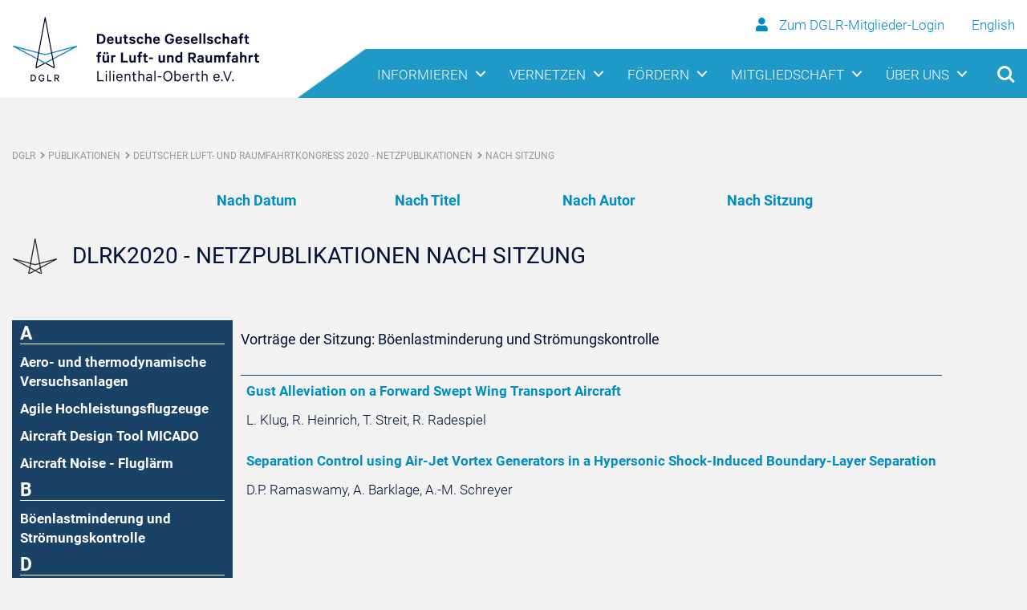

--- FILE ---
content_type: text/html; charset=utf-8
request_url: https://www.dglr.de/index.php?id=506&tx_dglrpublications_pi2%5Bsessiondisplay%5D=2527
body_size: 9879
content:
<!DOCTYPE html>
<html lang="de" class="no-js">
<head>

<meta charset="utf-8">
<!-- 
	DGLR, Bonn, Germany
-->

<base href="https://www.dglr.de">

<title>Deutsche Gesellschaft für Luft- und Raumfahrt - Lilienthal-Oberth e.V. - DGLR: Nach Sitzung</title>
<meta name="generator" content="TYPO3 CMS">
<meta name="viewport" content="width=device-width, initial-scale=1.0">
<meta name="robots" content="index, follow">
<meta name="copyright" content="Deutsche Gesellschaft für Luft- und Raumfahrt - Lilienthal-Oberth e.V. (DGLR)">
<meta name="designer" content="Deutsche Gesellschaft für Luft- und Raumfahrt - Lilienthal-Oberth e.V. (DGLR)">
<meta name="publisher" content="Deutsche Gesellschaft für Luft- und Raumfahrt - Lilienthal-Oberth e.V. (DGLR)">
<meta name="distribution" content="global">


<link rel="stylesheet" type="text/css" href="/typo3temp/assets/css/803cf9047b.css?1632384085" media="all">
<link rel="stylesheet" type="text/css" href="/fileadmin/templates/css/library/bootstrap.min.css?1571311540" media="all">
<link rel="stylesheet" type="text/css" href="/fileadmin/templates/css/library/navigation-reset.css?1571311540" media="all">
<link rel="stylesheet" type="text/css" href="/fileadmin/templates/css/library/navigation-style.css?1571311540" media="all">
<link rel="stylesheet" type="text/css" href="/fileadmin/templates/css/custom.css?1736774894" media="all">
<link rel="stylesheet" type="text/css" href="/fileadmin/templates/fontawesome/css/all.css?1571311541" media="all">
<link rel="stylesheet" type="text/css" href="/fileadmin/templates/css/library/slick.css?1571311540" media="all">
<link rel="stylesheet" type="text/css" href="/typo3conf/ext/gridgallery/Resources/Public/Libraries/justifiedGallery/justifiedGallery.min.css?1601848344" media="all">




<script src="/fileadmin/templates/js/library/navigation-modernizr.js?1571311548" type="text/javascript"></script>
<script src="/typo3temp/assets/js/9a38f34785.js?1632384085" type="text/javascript"></script>



<link rel="shortcut icon" href="/fileadmin/templates/img/favicon64.png" type="image/png">
<link rel="icon" href="/fileadmin/templates/img/favicon64.png" type="image/png">

</head>
<body class="subpage">


	
    <!-- Header Start -->
    <header>

    	
        
                 <div id="becomesticky" class="sticky">
            <div class="cd-main-header logo-bg">
                <div class="container">
                    <div class="row align-items-center">
                        <div class="col-7">
                            <a class="logo" href="/"><img src="/fileadmin/templates/img/Logo-kl.png"
                                    alt="Deutsche Gesellschaft für Luft- und Raumfahrt Logo"></a>
                        </div>
                        <div class="col-5 user-interface">
                            <div class="row">
                                <div class="col-12 col-sm-12 d-none">
                                    <a href="/?id=48"><i class="fa fa-user"></i>
                                    	
                                          Zum DGLR-Mitglieder-Login
                                        
                                    </a>
                                    <a style="margin-left: 30px;" href="https://en.dglr.de/">English</a>
                                </div>
                                <div class="col-12 col-sm-12">
                                    <ul class="cd-header-button-logo">
                                        <li><a class="cd-search-trigger" href="#cd-search"><span></span></a></li>
                                        <li><a class="cd-nav-trigger" href="#cd-primary-nav"><span></span></a></li>
                                    </ul>
                                </div>
                            </div>
                        </div>
                    </div>
                </div>
            </div>
            <div class="cd-main-header nav-bg" id="test1">
                <div class="container pos d-none">
                    <nav class="cd-nav">
                        <!-- Primary Level Navigation Start -->
                        <ul id="cd-primary-nav" class="cd-primary-nav is-fixed">
                            <!-- Header-Button Start -->
                            <li><a class="cd-search-trigger" href="#cd-search"><span></span></a></li>
                            <li><a class="cd-nav-trigger nav-is-visible" href="#cd-primary-nav"><span></span></a></li>
                            <!-- Header-Button Start End -->
                            
                            <li class="has-children"><a href="/nc/informieren/meldungen/">Informieren</a><ul class="cd-secondary-nav is-hidden"><li class="has-children"><a href="/nc/informieren/meldungen/">Meldungen</a><span class="arrow-dropdown"></span><ul class="is-hidden"><li><a href="/nc/informieren/meldungen/dglr/">DGLR</a></li><li><a href="/nc/informieren/meldungen/luftfahrt/">Luftfahrt</a></li><li><a href="/nc/informieren/meldungen/raumfahrt/">Raumfahrt</a></li><li><a href="/nc/newsabo/">DGLR-Newsletter abonnieren</a></li><li><a href="/informieren/meldungen/aerospace-europe-bulletin/">Aerospace Europe Bulletin</a></li></ul></li><li class="has-children"><a href="/informieren/magazin/">Magazin</a><span class="arrow-dropdown"></span><ul class="is-hidden"><li><a href="/informieren/magazin/anzeigen-schalten/">Anzeigen schalten</a></li></ul></li><li class="has-children"><a href="/informieren/publikationen/">Publikationen</a><span class="arrow-dropdown"></span><ul class="is-hidden"><li><a href="/informieren/publikationen/">DGLR-Publikationen</a></li><li><a href="/informieren/publikationen/the-energy-efficient-aircraft-of-the-future/">The Energy-Efficient Aircraft of the Future</a></li><li><a href="/informieren/publikationen/aaedglr-positionspapiere/">AAE/DGLR-Positionspapiere</a></li><li><a href="https://www.reuss.de" target="_blank">REUSS Aerospace Information</a></li></ul></li><li class="has-children"><a href="/informieren/multimedia/">Multimedia</a><span class="arrow-dropdown"></span><ul class="is-hidden"><li><a href="https://www.flickr.com/photos/dglr" target="_blank">Bilder</a></li><li><a href="https://www.youtube.com/channel/UCNalJBlchWa3_UuYNaIWXfw/feed" target="_blank">Videos</a></li><li><a href="/informieren/magazin/">Magazin</a></li></ul></li><li class="has-children"><a href="/nc/informieren/presse/">Presse</a><span class="arrow-dropdown"></span><ul class="is-hidden"><li><a href="/informieren/presse/kontakt/">Kontakt</a></li><li><a href="/nc/informieren/presse/dglr-pressemitteilungen-abonnieren/">DGLR-Pressemitteilungen abonnieren</a></li></ul></li></ul></li><li class="has-children"><a href="/vernetzen/bezirksgruppen/">Vernetzen</a><ul class="cd-secondary-nav is-hidden"><li class="has-children"><a href="/vernetzen/bezirksgruppen/">Bezirksgruppen</a><span class="arrow-dropdown"></span><ul class="is-hidden"><li><a href="/vernetzen/bezirksgruppen/aachen/">Aachen</a></li><li><a href="/vernetzen/bezirksgruppen/berlin-brandenburg/">Berlin-Brandenburg</a></li><li><a href="/vernetzen/bezirksgruppen/braunschweig/">Braunschweig</a></li><li><a href="/vernetzen/bezirksgruppen/bremen/">Bremen</a></li><li><a href="/vernetzen/bezirksgruppen/darmstadt/">Darmstadt</a></li><li><a href="/vernetzen/bezirksgruppen/dresden/">Dresden</a></li><li><a href="/vernetzen/bezirksgruppen/friedrichshafen/">Friedrichshafen</a></li><li><a href="/nc/vernetzen/bezirksgruppen/hamburg/">Hamburg</a></li><li><a href="/vernetzen/bezirksgruppen/koeln-bonn/">Köln-Bonn</a></li><li><a href="/vernetzen/bezirksgruppen/leipzig/">Leipzig</a></li><li><a href="/vernetzen/bezirksgruppen/mannheim/">Mannheim</a></li><li><a href="/vernetzen/bezirksgruppen/muenchen/">München</a></li><li><a href="/vernetzen/bezirksgruppen/stuttgart/">Stuttgart</a></li><li><a href="/vernetzen/bezirksgruppen/wuerzburg/">Würzburg</a></li><li><a href="/vernetzen/bezirksgruppen/virtual-international-group/">Virtual International Group</a></li></ul></li><li class="has-children"><a href="/vernetzen/fachbereiche/">Fachbereiche</a><span class="arrow-dropdown"></span><ul class="is-hidden"><li class="has-children"><a href="/vernetzen/fachbereiche/luftfahrt/">Luftfahrt</a><span class="arrow-dropdown"></span><ul class="is-hidden"><li><a href="/vernetzen/fachbereiche/luftfahrt/l1-luftverkehr/">L1 Luftverkehr</a></li><li class="has-children"><a href="/vernetzen/fachbereiche/luftfahrt/l2-bemannte-luftfahrzeuge/">L2 Bemannte Luftfahrzeuge</a><span class="arrow-dropdown"></span><ul class="is-hidden"><li><a href="/vernetzen/fachbereiche/luftfahrt/l2-bemannte-luftfahrzeuge/l21-flugzeugentwurf/">L2.1 Flugzeugentwurf</a></li><li><a href="/vernetzen/fachbereiche/luftfahrt/l2-bemannte-luftfahrzeuge/l22-systeme/">L2.2 Systeme</a></li><li><a href="/vernetzen/fachbereiche/luftfahrt/l2-bemannte-luftfahrzeuge/l23-drehfluegler/">L2.3 Drehflügler</a></li><li><a href="/vernetzen/fachbereiche/luftfahrt/l2-bemannte-luftfahrzeuge/l24-luftfahrzeuge-leichter-als-luft/">L2.4 Luftfahrzeuge leichter als Luft</a></li></ul></li><li class="has-children"><a href="/vernetzen/fachbereiche/luftfahrt/l3-unbemannte-fluggeraete/">L3 Unbemannte Fluggeräte</a><span class="arrow-dropdown"></span><ul class="is-hidden"><li><a href="/vernetzen/fachbereiche/luftfahrt/l3-unbemannte-fluggeraete/l31-unmanned-aerial-vehicles-uav/">L3.1 Unmanned Aerial Vehicles (UAV)</a></li><li><a href="/vernetzen/fachbereiche/luftfahrt/l3-unbemannte-fluggeraete/l32-lenkflugkoerpersysteme/">L3.2 Lenkflugkörpersysteme</a></li></ul></li><li><a href="/vernetzen/fachbereiche/luftfahrt/l4-kabine/">L4 Kabine</a></li><li><a href="/vernetzen/fachbereiche/luftfahrt/l5-luftfahrtantriebe/">L5 Luftfahrtantriebe</a></li><li class="has-children"><a href="/vernetzen/fachbereiche/luftfahrt/l6-flugmechanikflugfuehrung/">L6 Flugmechanik/Flugführung</a><span class="arrow-dropdown"></span><ul class="is-hidden"><li><a href="/vernetzen/fachbereiche/luftfahrt/l6-flugmechanikflugfuehrung/l61-flugleistungen/">L6.1 Flugleistungen</a></li><li><a href="/vernetzen/fachbereiche/luftfahrt/l6-flugmechanikflugfuehrung/l62-flugeigenschaften-und-flugversuchstechnik/">L6.2 Flugeigenschaften und Flugversuchstechnik</a></li><li><a href="/vernetzen/fachbereiche/luftfahrt/l6-flugmechanikflugfuehrung/l63-flugregelung/">L6.3 Flugregelung</a></li><li><a href="/vernetzen/fachbereiche/luftfahrt/l6-flugmechanikflugfuehrung/l64-anthropotechnik/">L6.4 Anthropotechnik</a></li><li><a href="/vernetzen/fachbereiche/luftfahrt/l6-flugmechanikflugfuehrung/l65-navigation/">L6.5 Navigation</a></li></ul></li><li class="has-children"><a href="/vernetzen/fachbereiche/luftfahrt/l7-luftfahrt-und-gesellschaft/">L7 Luftfahrt und Gesellschaft</a><span class="arrow-dropdown"></span><ul class="is-hidden"><li><a href="/vernetzen/fachbereiche/luftfahrt/l7-luftfahrt-und-gesellschaft/l71-luftfahrtrecht/">L7.1 Luftfahrtrecht</a></li><li><a href="/vernetzen/fachbereiche/luftfahrt/l7-luftfahrt-und-gesellschaft/l72-geschichte-der-luftfahrt/">L7.2 Geschichte der Luftfahrt</a></li></ul></li></ul></li><li class="has-children"><a href="/vernetzen/fachbereiche/raumfahrt/">Raumfahrt</a><span class="arrow-dropdown"></span><ul class="is-hidden"><li class="has-children"><a href="/vernetzen/fachbereiche/raumfahrt/r1-raumfahrttechnik/">R1 Raumfahrttechnik</a><span class="arrow-dropdown"></span><ul class="is-hidden"><li><a href="/vernetzen/fachbereiche/raumfahrt/r1-raumfahrttechnik/r11-satelliten-und-raumsonden/">R1.1 Satelliten und Raumsonden</a></li><li><a href="/vernetzen/fachbereiche/raumfahrt/r1-raumfahrttechnik/r12-raumtransportsysteme/">R1.2 Raumtransportsysteme</a></li><li><a href="/vernetzen/fachbereiche/raumfahrt/r1-raumfahrttechnik/r13-antriebe/">R1.3 Antriebe</a></li><li><a href="/vernetzen/fachbereiche/raumfahrt/r1-raumfahrttechnik/r14-weltrauminfrastrukturenexploration-und-robotik/">R1.4 Weltrauminfrastrukturen/Exploration und Robotik</a></li><li><a href="/vernetzen/fachbereiche/raumfahrt/r1-raumfahrttechnik/r15-bodeninfrastruktur-und-betrieb/">R1.5 Bodeninfrastruktur und Betrieb</a></li></ul></li><li class="has-children"><a href="/vernetzen/fachbereiche/raumfahrt/r2-raumfahrtwissenschaft-und-anwendung/">R2 Raumfahrtwissenschaft und -anwendung</a><span class="arrow-dropdown"></span><ul class="is-hidden"><li><a href="/vernetzen/fachbereiche/raumfahrt/r2-raumfahrtwissenschaft-und-anwendung/r21-erdbeobachtung/">R2.1 Erdbeobachtung</a></li><li><a href="/vernetzen/fachbereiche/raumfahrt/r2-raumfahrtwissenschaft-und-anwendung/r22-satellitenkommunikation-und-navigation/">R2.2 Satellitenkommunikation und -navigation</a></li><li><a href="/vernetzen/fachbereiche/raumfahrt/r2-raumfahrtwissenschaft-und-anwendung/r23-extraterrestrik/">R2.3 Extraterrestrik</a></li><li><a href="/vernetzen/fachbereiche/raumfahrt/r2-raumfahrtwissenschaft-und-anwendung/r24-forschung-unter-weltraumbedingungen/">R2.4 Forschung unter Weltraumbedingungen</a></li><li><a href="/vernetzen/fachbereiche/raumfahrt/r2-raumfahrtwissenschaft-und-anwendung/r25-sicherheit-und-verteidigung/">R2.5 Sicherheit und Verteidigung</a></li><li><a href="/vernetzen/fachbereiche/raumfahrt/r2-raumfahrtwissenschaft-und-anwendung/r26-weltraummuell-erfassung-und-analyse/">R2.6 Weltraummüll - Erfassung und Analyse</a></li></ul></li><li class="has-children"><a href="/vernetzen/fachbereiche/raumfahrt/r3-raumfahrt-und-gesellschaft/">R3 Raumfahrt und Gesellschaft</a><span class="arrow-dropdown"></span><ul class="is-hidden"><li><a href="/vernetzen/fachbereiche/raumfahrt/r3-raumfahrt-und-gesellschaft/r31-zukunft/">R3.1 Zukunft</a></li><li><a href="/vernetzen/fachbereiche/raumfahrt/r3-raumfahrt-und-gesellschaft/r32-weltraumrecht/">R3.2 Weltraumrecht</a></li><li><a href="/vernetzen/fachbereiche/raumfahrt/r3-raumfahrt-und-gesellschaft/r33-geschichte-der-raumfahrt/">R3.3 Geschichte der Raumfahrt</a></li><li><a href="/vernetzen/fachbereiche/raumfahrt/r3-raumfahrt-und-gesellschaft/r34-mars-society/">R3.4 Mars Society</a></li><li><a href="/vernetzen/fachbereiche/raumfahrt/r3-raumfahrt-und-gesellschaft/r35-raumfahrt-und-philosophie/">R3.5 Raumfahrt und Philosophie</a></li><li><a href="/vernetzen/fachbereiche/raumfahrt/r3-raumfahrt-und-gesellschaft/r36-raumfahrt-und-kultur/">R3.6 Raumfahrt und Kultur</a></li></ul></li></ul></li><li class="has-children"><a href="/vernetzen/fachbereiche/querschnittsthemen/">Querschnittsthemen</a><span class="arrow-dropdown"></span><ul class="is-hidden"><li class="has-children"><a href="/vernetzen/fachbereiche/querschnittsthemen/q1-werkstoffe-verfahren-bauweisen/">Q1  Werkstoffe - Verfahren - Bauweisen</a><span class="arrow-dropdown"></span><ul class="is-hidden"><li><a href="/vernetzen/fachbereiche/querschnittsthemen/q1-werkstoffe-verfahren-bauweisen/q11-festigkeit-und-bauweisen/">Q1.1 Festigkeit und Bauweisen</a></li><li><a href="/vernetzen/fachbereiche/querschnittsthemen/q1-werkstoffe-verfahren-bauweisen/q12-aeroelastik-und-strukturdynamik/">Q1.2 Aeroelastik und Strukturdynamik</a></li><li><a href="/vernetzen/fachbereiche/querschnittsthemen/q1-werkstoffe-verfahren-bauweisen/q13-werkstoffe-und-fertigungstechnologie/">Q1.3 Werkstoffe und Fertigungstechnologie</a></li></ul></li><li class="has-children"><a href="/vernetzen/fachbereiche/querschnittsthemen/q2-fluid-und-thermodynamik/">Q2 Fluid- und Thermodynamik</a><span class="arrow-dropdown"></span><ul class="is-hidden"><li><a href="/vernetzen/fachbereiche/querschnittsthemen/q2-fluid-und-thermodynamik/q21-numerische-aerodynamik/">Q2.1 Numerische Aerodynamik</a></li><li><a href="/vernetzen/fachbereiche/querschnittsthemen/q2-fluid-und-thermodynamik/q22-experimentelle-aerodynamik/">Q2.2 Experimentelle Aerodynamik</a></li><li><a href="/vernetzen/fachbereiche/querschnittsthemen/q2-fluid-und-thermodynamik/q23-stroemungsakustikfluglaerm/">Q2.3 Strömungsakustik/Fluglärm</a></li></ul></li><li class="has-children"><a href="/vernetzen/fachbereiche/querschnittsthemen/q3-avionik-und-missionstechnologien/">Q3 Avionik und Missionstechnologien</a><span class="arrow-dropdown"></span><ul class="is-hidden"><li><a href="/vernetzen/fachbereiche/querschnittsthemen/q3-avionik-und-missionstechnologien/q31-telemetrie-und-datenuebertragung/">Q3.1 Telemetrie und Datenübertragung</a></li><li><a href="/vernetzen/fachbereiche/querschnittsthemen/q3-avionik-und-missionstechnologien/q32-avionik-plattformen-hardware-und-systeme/">Q3.2 Avionik-Plattformen, -Hardware und -Systeme</a></li><li><a href="/vernetzen/fachbereiche/querschnittsthemen/q3-avionik-und-missionstechnologien/q33-informationverarbeitung-und-automation/">Q3.3 Informationverarbeitung und Automation</a></li><li><a href="/nc/vernetzen/fachbereiche/querschnittsthemen/q3-avionik-und-missionstechnologien/q34-softwareengineering/">Q3.4 Softwareengineering</a></li></ul></li><li class="has-children"><a href="/vernetzen/fachbereiche/querschnittsthemen/q4-systemtechnik-management/">Q4 Systemtechnik/-management</a><span class="arrow-dropdown"></span><ul class="is-hidden"><li><a href="/vernetzen/fachbereiche/querschnittsthemen/q4-systemtechnik-management/q41-projekt-und-qualitaetsmanagement/">Q4.1 Projekt- und Qualitätsmanagement</a></li><li><a href="/vernetzen/fachbereiche/querschnittsthemen/q4-systemtechnik-management/q42-systemanalyse-und-technologie-bewertung/">Q4.2 Systemanalyse und Technologie-Bewertung</a></li><li><a href="/vernetzen/fachbereiche/querschnittsthemen/q4-systemtechnik-management/q44-dokumentation-und-wissensmanagement/">Q4.4 Dokumentation und Wissensmanagement</a></li></ul></li><li><a href="/vernetzen/fachbereiche/querschnittsthemen/q5-luft-und-raumfahrtmedizin-dglrm/">Q5 Luft- und Raumfahrtmedizin (DGLRM)</a></li></ul></li><li><a href="/vernetzen/fachbereiche/stab/">Kompetenznetzwerk STAB</a></li><li><a href="/vernetzen/fachbereiche/luftfahrt-systemtechnik/">Luftfahrt-Systemtechnik</a></li></ul></li><li class="has-children"><a href="/vernetzen/nachwuchsgruppen/">Nachwuchsgruppen</a><span class="arrow-dropdown"></span><ul class="is-hidden"><li><a href="/vernetzen/nachwuchsgruppen/addi/">ADDI</a></li><li><a href="/vernetzen/nachwuchsgruppen/akamodell-muenchen/">AkaModell München</a></li><li><a href="/vernetzen/nachwuchsgruppen/bears/">BEARS</a></li><li><a href="/vernetzen/nachwuchsgruppen/decanaquarius/">DECAN/AQUARIUS</a></li><li><a href="/vernetzen/nachwuchsgruppen/erig/">ERIG</a></li><li><a href="/vernetzen/nachwuchsgruppen/hummingbird/">Hummingbird</a></li><li><a href="/vernetzen/nachwuchsgruppen/hyend/">HyEnD</a></li><li><a href="/vernetzen/nachwuchsgruppen/ifsys/">IFSys</a></li><li><a href="/vernetzen/nachwuchsgruppen/ksat/">KSat</a></li><li><a href="/vernetzen/nachwuchsgruppen/seesat/">SeeSat</a></li><li><a href="/vernetzen/nachwuchsgruppen/star-dresden-ev/">STAR Dresden e.V.</a></li><li><a href="/vernetzen/nachwuchsgruppen/tudsat/">TUDSaT</a></li><li><a href="/vernetzen/nachwuchsgruppen/warr/">WARR</a></li><li><a href="/vernetzen/nachwuchsgruppen/wuespace/">WüSpace</a></li><li><a href="https://www.iacegermany.de/" target="_blank">IACE Website</a></li></ul></li><li class="has-children"><a href="/nc/vernetzen/veranstaltungen/veranstaltungskalender/">Veranstaltungen</a><span class="arrow-dropdown"></span><ul class="is-hidden"><li><a href="/nc/vernetzen/veranstaltungen/veranstaltungskalender/">Veranstaltungskalender</a></li><li><a href="/nc/vernetzen/veranstaltungen/veranstaltungsarchiv/">Veranstaltungsarchiv</a></li><li><a href="https://dlrk2025.dglr.de/" target="_blank">Deutscher Luft- und Raumfahrtkongress 2025</a></li><li><a href="https://dlrk2026.dglr.de" target="_blank">Deutscher Luft- und Raumfahrtkongress 2026</a></li></ul></li></ul></li><li class="has-children"><a href="/foerdern/auszeichnungen-und-ehrungen/">Fördern</a><ul class="cd-secondary-nav is-hidden"><li class="has-children"><a href="/foerdern/auszeichnungen-und-ehrungen/">Auszeichnungen und Ehrungen</a><span class="arrow-dropdown"></span><ul class="is-hidden"><li class="has-children"><a href="/foerdern/auszeichnungen-und-ehrungen/">DGLR-Ehrungen</a><span class="arrow-dropdown"></span><ul class="is-hidden"><li><a href="/foerdern/auszeichnungen-und-ehrungen/dglr-ehrungen/otto-lilienthal-medaille/">Otto-Lilienthal-Medaille</a></li><li><a href="/foerdern/auszeichnungen-und-ehrungen/dglr-ehrungen/ehrennadel-der-deutschen-luftfahrt/">Ehrennadel der deutschen Luftfahrt</a></li><li><a href="/foerdern/auszeichnungen-und-ehrungen/dglr-ehrungen/raumfahrtmedaille-der-dglr/">Raumfahrtmedaille der DGLR</a></li><li><a href="/foerdern/auszeichnungen-und-ehrungen/dglr-ehrungen/ehrennadel-der-deutschen-raumfahrt/">Ehrennadel der deutschen Raumfahrt</a></li><li><a href="/foerdern/auszeichnungen-und-ehrungen/dglr-ehrungen/ludwig-prandtl-ring/">Ludwig-Prandtl-Ring</a></li><li><a href="/foerdern/auszeichnungen-und-ehrungen/dglr-ehrungen/nachwuchspreise/">Nachwuchspreise</a></li><li><a href="/foerdern/auszeichnungen-und-ehrungen/dglr-ehrungen/ludwig-prandtl-gedaechnisvorlesungen/">Ludwig-Prandtl-Gedächnisvorlesungen</a></li><li><a href="/foerdern/auszeichnungen-und-ehrungen/dglr-ehrungen/ehrenmitgliedschaft/">Ehrenmitgliedschaft</a></li><li><a href="/foerdern/auszeichnungen-und-ehrungen/dglr-ehrungen/verdienstzeichen/">Verdienstzeichen</a></li><li><a href="/foerdern/auszeichnungen-und-ehrungen/dglr-ehrungen/manfred-fuchs-ehrung/">Manfred-Fuchs-Ehrung</a></li></ul></li><li><a href="/foerdern/auszeichnungen-und-ehrungen/ehrungsausschuss/">Ehrungsausschuss</a></li><li><a href="/foerdern/auszeichnungen-und-ehrungen/antragsverfahren/">Antragsverfahren</a></li><li><a href="/foerdern/auszeichnungen-und-ehrungen/ehrungsvorschlag/">Ehrungsvorschlag</a></li></ul></li><li class="has-children"><a href="https://weiterbildung.dglr.de" target="_blank">Weiterbildungen</a><span class="arrow-dropdown"></span><ul class="is-hidden"><li><a href="https://weiterbildung.dglr.de/" target="_blank">Aktuelle Seminare</a></li><li><a href="https://weiterbildung.dglr.de/?id=3807" target="_blank">Ihre Vorteile</a></li><li><a href="https://weiterbildung.dglr.de/?id=3917" target="_blank">Anmeldung/Buchung</a></li></ul></li><li class="has-children"><a href="/nc/foerdern/jobportal/stellenangebote-ansehen/">Jobportal</a><span class="arrow-dropdown"></span><ul class="is-hidden"><li><a href="/nc/foerdern/jobportal/stellenangebote-ansehen/">Stellenangebote ansehen</a></li><li><a href="/nc/foerdern/jobportal/stellenangebote-ausschreiben/">Stellenangebote ausschreiben</a></li><li><a href="/foerdern/jobportal/weitere-jobportale/">Weitere Jobportale</a></li></ul></li><li class="has-children"><a href="https://www.skyfuture.de" target="_blank">skyfuture</a></li></ul></li><li class="has-children"><a href="/mitgliedschaft/mitglied-werden/">Mitgliedschaft</a><ul class="cd-secondary-nav is-hidden"><li class="has-children"><a href="/mitgliedschaft/mitglied-werden/">Mitglied werden</a><span class="arrow-dropdown"></span><ul class="is-hidden"><li><a href="/nc/mitgliedschaft/mitglied-werden/mitgliedsantrag/">Mitgliedsantrag</a></li><li><a href="/mitgliedschaft/mitglied-werden/beitragsordnung/">Beitragsordnung</a></li><li><a href="/mitgliedschaft/mitglied-werden/mitglieder-werben/">Mitglieder werben</a></li></ul></li><li class="has-children"><a href="/mitgliedschaft/korporative-mitgliedschaft/">Korporative Mitgliedschaft</a></li><li class="has-children"><a href="/mitgliedschaft/mitgliederservice/">Mitgliederservice</a><span class="arrow-dropdown"></span><ul class="is-hidden"><li><a href="/mitgliedschaft/mitgliederservice/rechnungsdaten/">Rechnungsdaten</a></li></ul></li><li class="has-children"><a href="/nc/mitgliedschaft/mitgliederbereich/">Mitgliederbereich</a></li></ul></li><li class="has-children"><a href="/ueber-uns/die-dglr/">Über uns</a><ul class="cd-secondary-nav is-hidden"><li class="has-children"><a href="/ueber-uns/die-dglr/">Die DGLR</a><span class="arrow-dropdown"></span><ul class="is-hidden"><li><a href="/ueber-uns/die-dglr/mission-vision/">Mission &amp; Vision</a></li><li><a href="/ueber-uns/die-dglr/dglr-satzung/">DGLR-Satzung</a></li></ul></li><li class="has-children"><a href="/ueber-uns/organisation/">Organisation</a><span class="arrow-dropdown"></span><ul class="is-hidden"><li><a href="/ueber-uns/organisation/praesidium/">Präsidium</a></li><li><a href="/ueber-uns/organisation/senat/">Senat</a></li><li><a href="/ueber-uns/organisation/junger-senat/">Junger Senat</a></li><li><a href="/ueber-uns/organisation/geschaeftsstelle/">Geschäftsstelle</a></li></ul></li><li class="has-children"><a href="/ueber-uns/mitgliedschaften-und-kooperation/">Mitgliedschaften und Kooperation</a></li><li class="has-children"><a href="/ueber-uns/geschichte/">Geschichte</a><span class="arrow-dropdown"></span><ul class="is-hidden"><li><a href="/ueber-uns/geschichte/aufarbeitung-der-geschichte/">Aufarbeitung der Geschichte</a></li><li><a href="/ueber-uns/geschichte/">Vereinsgeschichte</a></li><li><a href="/ueber-uns/geschichte/hog/">HOG</a></li><li><a href="/ueber-uns/geschichte/gwr/">GWR</a></li><li><a href="/ueber-uns/geschichte/fl/">FL</a></li><li><a href="/ueber-uns/geschichte/cdl/">CDL</a></li></ul></li></ul></li>
                            
                            <li><a class="user-secondary" href="/?id=48"><i class="fa fa-user"></i>
                            
                             
                                 Zum DGLR-Mitglieder-Login
                               
                            	</a></li>
                        </ul>
                        <!-- Primary Level Navigation End -->
                    </nav>
                    <ul class="cd-header-buttons">
                        <li><a class="cd-search-trigger" href="#cd-search"><span></span></a></li>
                        <li><a class="cd-nav-trigger" href="#cd-primary-nav"><span></span></a></li>
                    </ul>
                </div>
            </div>
        </div>
         
              
    </header>    
    <!-- Header End -->

    
    <!-- Main Start -->
    <main class="cd-main-content">
    <!-- Breadcrumb Start -->
    <div class="container" style="margin-bottom: 30px;">
      <div class="row">
        <div class="col-12 col-md-12">
          <div class="breadcrumb_nav">
            <ul>
               <li><a href="/startseite/" title="DGLR - Startseite">DGLR</a><span class="breadcrum_pfeil"></span></li><li> <a href="/nc/publikationen/" title="Publikationen">Publikationen</a><span class="breadcrum_pfeil"></span></li><li> <a href="/nc/publikationen/deutscher-luft-und-raumfahrtkongress-2020-netzpublikationen/nach-datum/" title="Deutscher Luft- und Raumfahrtkongress 2020 - Netzpublikationen">Deutscher Luft- und Raumfahrtkongress 2020 - Netzpublikationen</a><span class="breadcrum_pfeil"></span></li><li> <a href="/nc/publikationen/deutscher-luft-und-raumfahrtkongress-2020-netzpublikationen/nach-sitzung/" title="Nach Sitzung">Nach Sitzung</a></li>
            </ul>
          </div>
        </div>
      </div>
    </div>
    <!-- Breadcrumb End -->		  
    <!--TYPO3SEARCH_begin-->   
    
    <div class="container">
    	
    	   <div class="row justify-content-md-center" style="margin-bottom: 25px;"><div class="col-12 col-sm-12 col-md-2 text-center dlrkpub"><h3 style="font-weight: bold; padding: 0; margin: 0;"><a href="/nc/publikationen/deutscher-luft-und-raumfahrtkongress-2020-netzpublikationen/nach-datum/" class="dlrkpub-link">Nach Datum</a></h3></div><div class="col-12 col-sm-12 col-md-2 text-center dlrkpub"><h3 style="font-weight: bold; padding: 0; margin: 0;"><a href="/nc/publikationen/deutscher-luft-und-raumfahrtkongress-2020-netzpublikationen/nach-titel/" class="dlrkpub-link">Nach Titel</a></h3></div><div class="col-12 col-sm-12 col-md-2 text-center dlrkpub"><h3 style="font-weight: bold; padding: 0; margin: 0;"><a href="/nc/publikationen/deutscher-luft-und-raumfahrtkongress-2020-netzpublikationen/nach-autor/" class="dlrkpub-link">Nach Autor</a></h3></div><div class="col-12 col-sm-12 col-md-2 text-center dlrkpub"><h3 style="font-weight: bold; padding: 0; margin: 0;"><a href="/nc/publikationen/deutscher-luft-und-raumfahrtkongress-2020-netzpublikationen/nach-sitzung/" class="dlrkpub-link">Nach Sitzung</a></h3></div></div>
   
   
         
         <!--DMAILER_SECTION_BOUNDARY_-->
<div id="c1599" class="frame frame-default frame-type-header frame-layout-0   "><typo3-header><h2 class="logozusatz ">
				DLRK2020 - Netzpublikationen nach Sitzung
			  </h2><!---
				

	
			<h2 class="">
				DLRK2020 - Netzpublikationen nach Sitzung
			</h2>
		



				//--></typo3-header></div><div style="clear:both;"></div>

<!--DMAILER_SECTION_BOUNDARY_END--><!--DMAILER_SECTION_BOUNDARY_-->
<div id="c1598" class="frame frame-default frame-type-list frame-layout-0   ">


	<!--

		BEGIN: Content of extension "dglr_publications", plugin "tx_dglrpublications_pi2"

	-->
	<div class="tx-dglrpublications-pi2">
		


	<!--

		BEGIN: Content of extension "dglr_publications", plugin "tx_dglrpublications_pi2"

	-->
	<div class="tx-dglrpublications-pi2">
		

<table>
<tr>
<td style="width: 275px; padding: 10px 0 0 0;">
<table style="margin:0; padding: 0; border-collapse: collapse;">


<tr style="padding: 0; margin: 0;"><td style="vertical-align: top; background: #1a4266; padding: 5px 10px; margin: 0;"><a name="A" style="color: #FFF; display: block; font-size: 133.33%; font-weight: bold; text-decoration: none; border-bottom: 1px solid #fff;">A</a></td></tr><tr style="padding: 0; margin: 0;"><td style="vertical-align: top; background: #1a4266; padding: 5px 10px; margin: 0;"><a href="/index.php?id=506&tx_dglrpublications_pi2[sessiondisplay]=2520" style="color:#fff; font-weight: bold; text-decoration: none">Aero- und thermodynamische Versuchsanlagen</a></td></tr>







<tr style="padding: 0; margin: 0;"><td style="vertical-align: top; background: #1a4266; padding: 5px 10px; margin: 0;"><a href="/index.php?id=506&tx_dglrpublications_pi2[sessiondisplay]=2522" style="color:#fff; font-weight: bold; text-decoration: none">Agile Hochleistungsflugzeuge</a></td></tr>







<tr style="padding: 0; margin: 0;"><td style="vertical-align: top; background: #1a4266; padding: 5px 10px; margin: 0;"><a href="/index.php?id=506&tx_dglrpublications_pi2[sessiondisplay]=2524" style="color:#fff; font-weight: bold; text-decoration: none">Aircraft Design Tool MICADO</a></td></tr>







<tr style="padding: 0; margin: 0;"><td style="vertical-align: top; background: #1a4266; padding: 5px 10px; margin: 0;"><a href="/index.php?id=506&tx_dglrpublications_pi2[sessiondisplay]=2525" style="color:#fff; font-weight: bold; text-decoration: none">Aircraft Noise - Fluglärm</a></td></tr>











<tr style="padding: 0; margin: 0;"><td style="vertical-align: top; background: #1a4266; padding: 5px 10px; margin: 0;"><a name="B" style="color: #FFF; display: block; font-size: 133.33%; font-weight: bold; text-decoration: none; border-bottom: 1px solid #fff;">B</a></td></tr><tr style="padding: 0; margin: 0;"><td style="vertical-align: top; background: #1a4266; padding: 5px 10px; margin: 0;"><a href="/index.php?id=506&tx_dglrpublications_pi2[sessiondisplay]=2527" style="color:#fff; font-weight: bold; text-decoration: none">Böenlastminderung und Strömungskontrolle</a></td></tr>







<tr style="padding: 0; margin: 0;"><td style="vertical-align: top; background: #1a4266; padding: 5px 10px; margin: 0;"><a name="D" style="color: #FFF; display: block; font-size: 133.33%; font-weight: bold; text-decoration: none; border-bottom: 1px solid #fff;">D</a></td></tr><tr style="padding: 0; margin: 0;"><td style="vertical-align: top; background: #1a4266; padding: 5px 10px; margin: 0;"><a href="/index.php?id=506&tx_dglrpublications_pi2[sessiondisplay]=2528" style="color:#fff; font-weight: bold; text-decoration: none">Dialogtag Luftfahrt - UAV</a></td></tr>



<tr style="padding: 0; margin: 0;"><td style="vertical-align: top; background: #1a4266; padding: 5px 10px; margin: 0;"><a href="/index.php?id=506&tx_dglrpublications_pi2[sessiondisplay]=2529" style="color:#fff; font-weight: bold; text-decoration: none">Dialogtag Luftfahrt Verkehrsluftfahrt</a></td></tr>



<tr style="padding: 0; margin: 0;"><td style="vertical-align: top; background: #1a4266; padding: 5px 10px; margin: 0;"><a href="/index.php?id=506&tx_dglrpublications_pi2[sessiondisplay]=2530" style="color:#fff; font-weight: bold; text-decoration: none">Digitalisierung im Design</a></td></tr>







<tr style="padding: 0; margin: 0;"><td style="vertical-align: top; background: #1a4266; padding: 5px 10px; margin: 0;"><a href="/index.php?id=506&tx_dglrpublications_pi2[sessiondisplay]=2531" style="color:#fff; font-weight: bold; text-decoration: none">DLR-Beiträge zu Cleansky 2</a></td></tr>



<tr style="padding: 0; margin: 0;"><td style="vertical-align: top; background: #1a4266; padding: 5px 10px; margin: 0;"><a href="/index.php?id=506&tx_dglrpublications_pi2[sessiondisplay]=2532" style="color:#fff; font-weight: bold; text-decoration: none">DLR-Projekt Victoria - Multidisziplinäre Optimierung (MDO)</a></td></tr>



<tr style="padding: 0; margin: 0;"><td style="vertical-align: top; background: #1a4266; padding: 5px 10px; margin: 0;"><a name="E" style="color: #FFF; display: block; font-size: 133.33%; font-weight: bold; text-decoration: none; border-bottom: 1px solid #fff;">E</a></td></tr><tr style="padding: 0; margin: 0;"><td style="vertical-align: top; background: #1a4266; padding: 5px 10px; margin: 0;"><a href="/index.php?id=506&tx_dglrpublications_pi2[sessiondisplay]=2535" style="color:#fff; font-weight: bold; text-decoration: none">Eco-Efficient Aircraft Configurations</a></td></tr>



<tr style="padding: 0; margin: 0;"><td style="vertical-align: top; background: #1a4266; padding: 5px 10px; margin: 0;"><a href="/index.php?id=506&tx_dglrpublications_pi2[sessiondisplay]=2536" style="color:#fff; font-weight: bold; text-decoration: none">Eco-Efficient Configuration - KonTeKst</a></td></tr>











<tr style="padding: 0; margin: 0;"><td style="vertical-align: top; background: #1a4266; padding: 5px 10px; margin: 0;"><a name="F" style="color: #FFF; display: block; font-size: 133.33%; font-weight: bold; text-decoration: none; border-bottom: 1px solid #fff;">F</a></td></tr><tr style="padding: 0; margin: 0;"><td style="vertical-align: top; background: #1a4266; padding: 5px 10px; margin: 0;"><a href="/index.php?id=506&tx_dglrpublications_pi2[sessiondisplay]=2538" style="color:#fff; font-weight: bold; text-decoration: none">Flug- und Routenplanung</a></td></tr>











<tr style="padding: 0; margin: 0;"><td style="vertical-align: top; background: #1a4266; padding: 5px 10px; margin: 0;"><a href="/index.php?id=506&tx_dglrpublications_pi2[sessiondisplay]=2544" style="color:#fff; font-weight: bold; text-decoration: none">Flugmechanik</a></td></tr>







<tr style="padding: 0; margin: 0;"><td style="vertical-align: top; background: #1a4266; padding: 5px 10px; margin: 0;"><a href="/index.php?id=506&tx_dglrpublications_pi2[sessiondisplay]=2540" style="color:#fff; font-weight: bold; text-decoration: none">Flugmechanik - Aeroelastizität</a></td></tr>



<tr style="padding: 0; margin: 0;"><td style="vertical-align: top; background: #1a4266; padding: 5px 10px; margin: 0;"><a href="/index.php?id=506&tx_dglrpublications_pi2[sessiondisplay]=2541" style="color:#fff; font-weight: bold; text-decoration: none">Flugmechanik - Flugregelung</a></td></tr>















<tr style="padding: 0; margin: 0;"><td style="vertical-align: top; background: #1a4266; padding: 5px 10px; margin: 0;"><a href="/index.php?id=506&tx_dglrpublications_pi2[sessiondisplay]=2542" style="color:#fff; font-weight: bold; text-decoration: none">Flugmechanik - Flugwind Kraftanlagen</a></td></tr>



<tr style="padding: 0; margin: 0;"><td style="vertical-align: top; background: #1a4266; padding: 5px 10px; margin: 0;"><a href="/index.php?id=506&tx_dglrpublications_pi2[sessiondisplay]=2545" style="color:#fff; font-weight: bold; text-decoration: none">Formationsflug und Aerodynamik</a></td></tr>







<tr style="padding: 0; margin: 0;"><td style="vertical-align: top; background: #1a4266; padding: 5px 10px; margin: 0;"><a name="I" style="color: #FFF; display: block; font-size: 133.33%; font-weight: bold; text-decoration: none; border-bottom: 1px solid #fff;">I</a></td></tr><tr style="padding: 0; margin: 0;"><td style="vertical-align: top; background: #1a4266; padding: 5px 10px; margin: 0;"><a href="/index.php?id=506&tx_dglrpublications_pi2[sessiondisplay]=2546" style="color:#fff; font-weight: bold; text-decoration: none">Innovative und ökoeffiziente Auslegung und Bauweisen</a></td></tr>







<tr style="padding: 0; margin: 0;"><td style="vertical-align: top; background: #1a4266; padding: 5px 10px; margin: 0;"><a href="/index.php?id=506&tx_dglrpublications_pi2[sessiondisplay]=2547" style="color:#fff; font-weight: bold; text-decoration: none">Innovative und ökoeffiziente Werkstoffe und Verfahren</a></td></tr>



<tr style="padding: 0; margin: 0;"><td style="vertical-align: top; background: #1a4266; padding: 5px 10px; margin: 0;"><a name="K" style="color: #FFF; display: block; font-size: 133.33%; font-weight: bold; text-decoration: none; border-bottom: 1px solid #fff;">K</a></td></tr><tr style="padding: 0; margin: 0;"><td style="vertical-align: top; background: #1a4266; padding: 5px 10px; margin: 0;"><a href="/index.php?id=506&tx_dglrpublications_pi2[sessiondisplay]=2548" style="color:#fff; font-weight: bold; text-decoration: none">Kabine - Automated Assembly</a></td></tr>



<tr style="padding: 0; margin: 0;"><td style="vertical-align: top; background: #1a4266; padding: 5px 10px; margin: 0;"><a href="/index.php?id=506&tx_dglrpublications_pi2[sessiondisplay]=2549" style="color:#fff; font-weight: bold; text-decoration: none">Kabine - Testen, Messen, Modellieren</a></td></tr>



<tr style="padding: 0; margin: 0;"><td style="vertical-align: top; background: #1a4266; padding: 5px 10px; margin: 0;"><a href="/index.php?id=506&tx_dglrpublications_pi2[sessiondisplay]=2550" style="color:#fff; font-weight: bold; text-decoration: none">Kabine - Virtualisierung und Design</a></td></tr>















<tr style="padding: 0; margin: 0;"><td style="vertical-align: top; background: #1a4266; padding: 5px 10px; margin: 0;"><a href="/index.php?id=506&tx_dglrpublications_pi2[sessiondisplay]=2551" style="color:#fff; font-weight: bold; text-decoration: none">Komplexe Aerodynamik</a></td></tr>







<tr style="padding: 0; margin: 0;"><td style="vertical-align: top; background: #1a4266; padding: 5px 10px; margin: 0;"><a name="L" style="color: #FFF; display: block; font-size: 133.33%; font-weight: bold; text-decoration: none; border-bottom: 1px solid #fff;">L</a></td></tr><tr style="padding: 0; margin: 0;"><td style="vertical-align: top; background: #1a4266; padding: 5px 10px; margin: 0;"><a href="/index.php?id=506&tx_dglrpublications_pi2[sessiondisplay]=2552" style="color:#fff; font-weight: bold; text-decoration: none">Luftfahrtantriebe - Disruptive und elektrische Antriebskonzepte</a></td></tr>







<tr style="padding: 0; margin: 0;"><td style="vertical-align: top; background: #1a4266; padding: 5px 10px; margin: 0;"><a href="/index.php?id=506&tx_dglrpublications_pi2[sessiondisplay]=2553" style="color:#fff; font-weight: bold; text-decoration: none">Luftfahrtantriebe - Experimentelle Untersuchungen</a></td></tr>



<tr style="padding: 0; margin: 0;"><td style="vertical-align: top; background: #1a4266; padding: 5px 10px; margin: 0;"><a href="/index.php?id=506&tx_dglrpublications_pi2[sessiondisplay]=2554" style="color:#fff; font-weight: bold; text-decoration: none">Luftfahrtantriebe - Installation Effekte</a></td></tr>



<tr style="padding: 0; margin: 0;"><td style="vertical-align: top; background: #1a4266; padding: 5px 10px; margin: 0;"><a href="/index.php?id=506&tx_dglrpublications_pi2[sessiondisplay]=2556" style="color:#fff; font-weight: bold; text-decoration: none">Luftfahrtantriebe - Simulation von Turbokomponenten</a></td></tr>















<tr style="padding: 0; margin: 0;"><td style="vertical-align: top; background: #1a4266; padding: 5px 10px; margin: 0;"><a href="/index.php?id=506&tx_dglrpublications_pi2[sessiondisplay]=2557" style="color:#fff; font-weight: bold; text-decoration: none">Luftfahrtgeschichte</a></td></tr>



<tr style="padding: 0; margin: 0;"><td style="vertical-align: top; background: #1a4266; padding: 5px 10px; margin: 0;"><a href="/index.php?id=506&tx_dglrpublications_pi2[sessiondisplay]=2558" style="color:#fff; font-weight: bold; text-decoration: none">Lufttransportsystem</a></td></tr>



<tr style="padding: 0; margin: 0;"><td style="vertical-align: top; background: #1a4266; padding: 5px 10px; margin: 0;"><a name="M" style="color: #FFF; display: block; font-size: 133.33%; font-weight: bold; text-decoration: none; border-bottom: 1px solid #fff;">M</a></td></tr><tr style="padding: 0; margin: 0;"><td style="vertical-align: top; background: #1a4266; padding: 5px 10px; margin: 0;"><a href="/index.php?id=506&tx_dglrpublications_pi2[sessiondisplay]=2560" style="color:#fff; font-weight: bold; text-decoration: none">MRO</a></td></tr>







<tr style="padding: 0; margin: 0;"><td style="vertical-align: top; background: #1a4266; padding: 5px 10px; margin: 0;"><a name="N" style="color: #FFF; display: block; font-size: 133.33%; font-weight: bold; text-decoration: none; border-bottom: 1px solid #fff;">N</a></td></tr><tr style="padding: 0; margin: 0;"><td style="vertical-align: top; background: #1a4266; padding: 5px 10px; margin: 0;"><a href="/index.php?id=506&tx_dglrpublications_pi2[sessiondisplay]=2562" style="color:#fff; font-weight: bold; text-decoration: none">New Mobility Concepts</a></td></tr>



















<tr style="padding: 0; margin: 0;"><td style="vertical-align: top; background: #1a4266; padding: 5px 10px; margin: 0;"><a href="/index.php?id=506&tx_dglrpublications_pi2[sessiondisplay]=2563" style="color:#fff; font-weight: bold; text-decoration: none">Numerische Verfahren</a></td></tr>



<tr style="padding: 0; margin: 0;"><td style="vertical-align: top; background: #1a4266; padding: 5px 10px; margin: 0;"><a name="P" style="color: #FFF; display: block; font-size: 133.33%; font-weight: bold; text-decoration: none; border-bottom: 1px solid #fff;">P</a></td></tr><tr style="padding: 0; margin: 0;"><td style="vertical-align: top; background: #1a4266; padding: 5px 10px; margin: 0;"><a href="/index.php?id=506&tx_dglrpublications_pi2[sessiondisplay]=2581" style="color:#fff; font-weight: bold; text-decoration: none">Postersitzung</a></td></tr>







<tr style="padding: 0; margin: 0;"><td style="vertical-align: top; background: #1a4266; padding: 5px 10px; margin: 0;"><a name="R" style="color: #FFF; display: block; font-size: 133.33%; font-weight: bold; text-decoration: none; border-bottom: 1px solid #fff;">R</a></td></tr><tr style="padding: 0; margin: 0;"><td style="vertical-align: top; background: #1a4266; padding: 5px 10px; margin: 0;"><a href="/index.php?id=506&tx_dglrpublications_pi2[sessiondisplay]=2568" style="color:#fff; font-weight: bold; text-decoration: none">Raumtransportsysteme und Antriebe</a></td></tr>







<tr style="padding: 0; margin: 0;"><td style="vertical-align: top; background: #1a4266; padding: 5px 10px; margin: 0;"><a name="S" style="color: #FFF; display: block; font-size: 133.33%; font-weight: bold; text-decoration: none; border-bottom: 1px solid #fff;">S</a></td></tr><tr style="padding: 0; margin: 0;"><td style="vertical-align: top; background: #1a4266; padding: 5px 10px; margin: 0;"><a href="/index.php?id=506&tx_dglrpublications_pi2[sessiondisplay]=2569" style="color:#fff; font-weight: bold; text-decoration: none">Satellitenkommunikation</a></td></tr>











<tr style="padding: 0; margin: 0;"><td style="vertical-align: top; background: #1a4266; padding: 5px 10px; margin: 0;"><a href="/index.php?id=506&tx_dglrpublications_pi2[sessiondisplay]=2570" style="color:#fff; font-weight: bold; text-decoration: none">Satellitenoperationen im Weltall</a></td></tr>



<tr style="padding: 0; margin: 0;"><td style="vertical-align: top; background: #1a4266; padding: 5px 10px; margin: 0;"><a href="/index.php?id=506&tx_dglrpublications_pi2[sessiondisplay]=2571" style="color:#fff; font-weight: bold; text-decoration: none">System-Design</a></td></tr>











<tr style="padding: 0; margin: 0;"><td style="vertical-align: top; background: #1a4266; padding: 5px 10px; margin: 0;"><a name="U" style="color: #FFF; display: block; font-size: 133.33%; font-weight: bold; text-decoration: none; border-bottom: 1px solid #fff;">U</a></td></tr><tr style="padding: 0; margin: 0;"><td style="vertical-align: top; background: #1a4266; padding: 5px 10px; margin: 0;"><a href="/index.php?id=506&tx_dglrpublications_pi2[sessiondisplay]=2572" style="color:#fff; font-weight: bold; text-decoration: none">UAV - Drohnenschlag und robustes Design</a></td></tr>







<tr style="padding: 0; margin: 0;"><td style="vertical-align: top; background: #1a4266; padding: 5px 10px; margin: 0;"><a href="/index.php?id=506&tx_dglrpublications_pi2[sessiondisplay]=2574" style="color:#fff; font-weight: bold; text-decoration: none">UAV - Flugmanöver</a></td></tr>











<tr style="padding: 0; margin: 0;"><td style="vertical-align: top; background: #1a4266; padding: 5px 10px; margin: 0;"><a href="/index.php?id=506&tx_dglrpublications_pi2[sessiondisplay]=2575" style="color:#fff; font-weight: bold; text-decoration: none">UAV - Modellierung und Simulation</a></td></tr>



<tr style="padding: 0; margin: 0;"><td style="vertical-align: top; background: #1a4266; padding: 5px 10px; margin: 0;"><a href="/index.php?id=506&tx_dglrpublications_pi2[sessiondisplay]=2577" style="color:#fff; font-weight: bold; text-decoration: none">Umwelt, Nachhaltigkeit und Ethik im Luftverkehr</a></td></tr>







<tr style="padding: 0; margin: 0;"><td style="vertical-align: top; background: #1a4266; padding: 5px 10px; margin: 0;"><a name="W" style="color: #FFF; display: block; font-size: 133.33%; font-weight: bold; text-decoration: none; border-bottom: 1px solid #fff;">W</a></td></tr><tr style="padding: 0; margin: 0;"><td style="vertical-align: top; background: #1a4266; padding: 5px 10px; margin: 0;"><a href="/index.php?id=506&tx_dglrpublications_pi2[sessiondisplay]=2580" style="color:#fff; font-weight: bold; text-decoration: none">Wirbelbehaftete Strömungen</a></td></tr>


</table>

</td>


<td style="padding: 0px 0px 0px 10px; ">


<h3 style="border-bottom: 1px solid #1a4266;">Vortr&auml;ge der Sitzung: Böenlastminderung und Strömungskontrolle</h3>
<table style="width: auto;  border-collapse: separate; margin-bottom:.75em; border-spacing: 2px;">
<tr>
 <td style="padding: 5px;"><strong><a href="http://publikationen.dglr.de/?tx_dglrpublications_pi1[document_id]=530133" target="_blank">Gust Alleviation on a Forward Swept Wing Transport Aircraft</a></strong></td>
</tr>
<tr>
 <td style="padding: 5px;">L. Klug, R. Heinrich, T. Streit, R. Radespiel</td>
 </tr>
</table>



<table style="width: auto;  border-collapse: separate; margin-bottom:.75em; border-spacing: 2px;">
<tr>
 <td style="padding: 5px;"><strong><a href="http://publikationen.dglr.de/?tx_dglrpublications_pi1[document_id]=530277" target="_blank">Separation Control using Air-Jet Vortex Generators in a Hypersonic Shock-Induced Boundary-Layer Separation</a></strong></td>
</tr>
<tr>
 <td style="padding: 5px;">D.P. Ramaswamy, A. Barklage, A.-M. Schreyer</td>
 </tr>
</table>

</td>
</tr>
</table>


	</div>
	
	<!-- END: Content of extension "dglr_publications", plugin "tx_dglrpublications_pi2" -->

	
	</div>
	
	<!-- END: Content of extension "dglr_publications", plugin "tx_dglrpublications_pi2" -->

	</div><div style="clear:both;"></div>

<!--DMAILER_SECTION_BOUNDARY_END-->
         
    </div>     
     
    <!--TYPO3SEARCH_end--> 
    
    </main>   
    <!-- Main End -->


    
           <!-- Footer Start -->
    <footer>
        <div class="container">
            <div class="row">
                <div class="col-12">
                    <a class="logo" href="/"><img src="/fileadmin/templates/img/Logo_invert.png"
                            alt="Deutsche Gesellschaft für Luft- und Raumfahrt Logo-Negativ"></a>
                </div>
            </div>
            <div class="row">
                <div class="col-12 col-sm-6 col-md-3">
                    <ul class="adress">
                        <li>Godesberger Allee 70</li>
                        <li>53175 Bonn</li>
                    </ul>
                </div>
                <div class="col-12 col-sm-6 col-md-3">
                    <table>
                        <tbody>
                            <tr>
                                <td>E-Mail:&nbsp;&nbsp;&nbsp;&nbsp;</td>
                                <td><a href="javascript:linkTo_UnCryptMailto('ocknvq,kphqBfint0fg');">info<span>(at)</span>dglr.de</a></td>
                            </tr>
                            <tr>
                                <td>Fon:&nbsp;</td>
                                <td>0228 308050</td>
                            </tr>
                            <tr>
                                <td>Fax:&nbsp;</td>
                                <td>0228 3080524</td>
                            </tr>
                        </tbody>
                    </table>
                </div>
                <div class="col-12 col-md-6">
                    <a class="dglr-ghostbutton" href="\?id=62">Kontaktieren Sie uns</a>
                </div>
            </div>
            <div class="row">
                <div class="col-12 social-icons">
                    <a class="facebook" href="https://www.dglr.de/linkedin" target="_blank"><img src="/fileadmin/templates/img/linkedin.png" alt="Folge uns auf LinkedIn"></a>
                    <!--
                    <a class="twitter" href="https://x.com/DGLR_de" target="_blank"><img src="/fileadmin/templates/img/twitter.png" alt="Folge uns auf X"></a>
                    //-->
                    <a class="facebook" href="https://www.dglr.de/facebook" target="_blank"><img src="/fileadmin/templates/img/facebook.png" alt="Folge uns auf Facebook"></a>
                    <a class="facebook" href="https://www.dglr.de/instagram" target="_blank"><img src="/fileadmin/templates/img/insta.png" alt="Folge uns auf Instagram"></a>
                    <!--
                    <a class="facebook" href="https://www.dglr.de/xing" target="_blank"><img src="/fileadmin/templates/img/xing.png" alt="Folge uns auf Xing"></a>
                    <a class="google" href="#"><img src="/fileadmin/templates/img/google.png" alt="Folge uns auf Google Plus" target="_blank"></a>
                    //-->
                    <a class="flickr" href="https://www.dglr.de/flickr" target="_blank"><img src="/fileadmin/templates/img/flickr.png" alt="Folge uns auf Flickr"></a>
                    <a class="youtube" href="https://www.dglr.de/youtube" target="_blank"><img src="/fileadmin/templates/img/youtube.png" alt="Folge uns auf Youtube"></a>
                </div>
            </div>
            <div class="row">
                
                <div class="col-12 col-md-6 col-lg-6">
                    <ul class="footer-navigation">
                        <li><a href="/startseite/">Startseite</a></li><li><a href="/ueber-uns/organisation/geschaeftsstelle/">Geschäftsstelle</a></li><li><a href="/nc/service/kontakt/">Kontakt</a></li><li><a href="/service/impressum/">Impressum</a></li>
                    </ul>
                </div>
                <div class="col-12 col-md-6 col-lg-6">
                     <ul class="footer-navigation">
                     	<li>© 2026 Deutsche Gesellschaft für Luft- und Raumfahrt</li>
                     </ul>
                </div>
            </div>
        </div>
    </footer>

    <!-- Footer End -->
    
    
    
    
    <!-- Blue Overlay in Search and Navigation Start -->
    <div class="cd-overlay"></div>
    <!-- Blue Overlay in Search and Navigation End -->
    <!-- Primary Search Start -->
    <div id="cd-search" class="cd-search sticky">
        <form method="post" id="tx_indexedsearch" action="/?id=66&amp;tx_indexedsearch_pi2%5Baction%5D=search&amp;tx_indexedsearch_pi2%5Bcontroller%5D=Search">
            <h2 style="font-weight: bold; color: #FFF; margin: 2% 0 0 4%;">Suche:</h2><input class="tx-indexedsearch-searchbox-sword" id="tx-indexedsearch-searchbox-sword" type="text" name="tx_indexedsearch_pi2[search][sword]" value="" />
        </form>
    </div>
    
    <!-- Custom JS -->

<script src="/fileadmin/templates/js/library/jquery-3.4.1.min.js?1571311547" type="text/javascript"></script>
<script src="/fileadmin/templates/js/library/jquery.mobile.custom.min.js?1571311547" type="text/javascript"></script>
<script src="/fileadmin/templates/js/library/bootstrap.min.js?1571311547" type="text/javascript"></script>
<script src="/fileadmin/templates/js/library/navigation-main.js?1571311547" type="text/javascript"></script>
<script src="/fileadmin/templates/js/library/slick.min.js?1571311548" type="text/javascript"></script>
<script src="/fileadmin/templates/js/custom.js?1571311537" type="text/javascript"></script>
<script src="/typo3conf/ext/gridgallery/Resources/Public/Libraries/justifiedGallery/jquery.justifiedGallery.min.js?1601848344" type="text/javascript"></script>
<script src="/typo3conf/ext/gridgallery/Resources/Public/JavaScript/GridGallery.js?1601848344" type="text/javascript"></script>



</body>
</html>